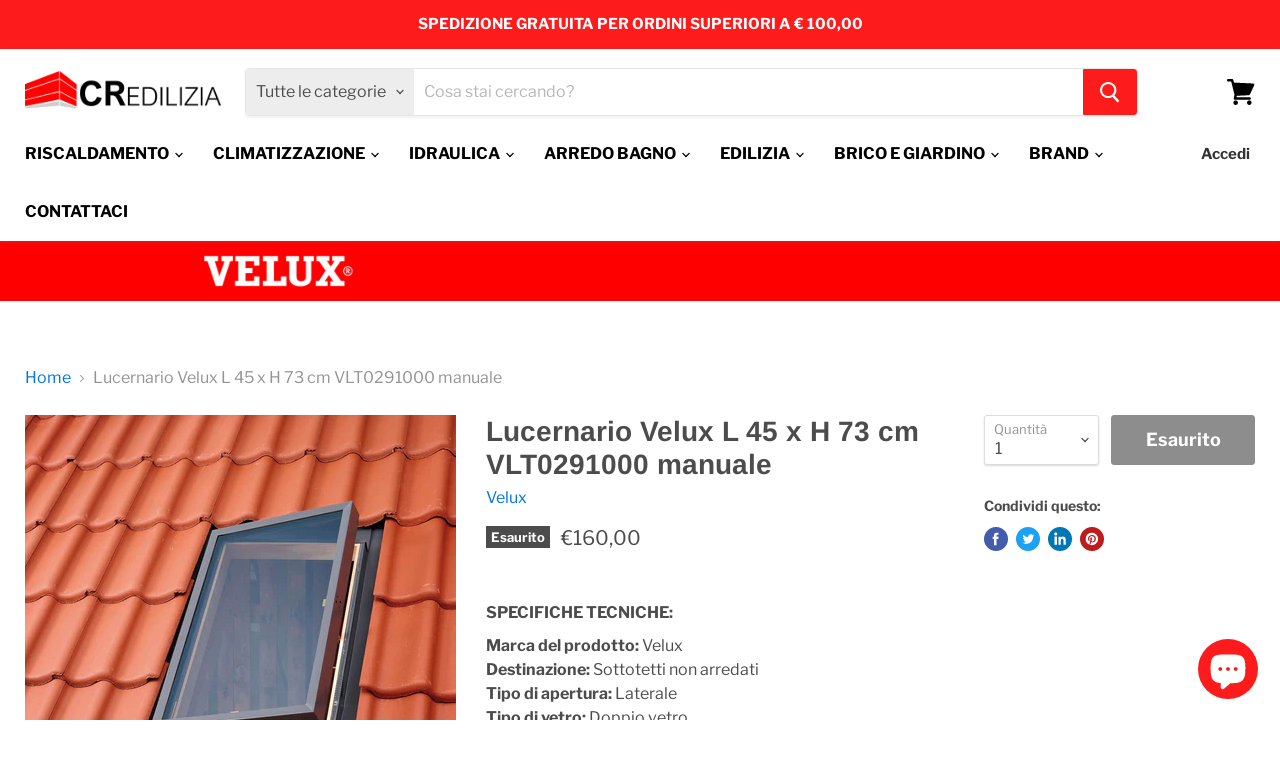

--- FILE ---
content_type: text/html; charset=utf-8
request_url: https://shop.cr-edilizia.it/collections/all/products/lucernario-velux-l-45-x-h-73-cm-vlt0291000-manuale?view=_recently-viewed
body_size: 1136
content:




























<li
  class="productgrid--item  imagestyle--natural      productitem--emphasis  product-recently-viewed-card  show-actions--mobile"
  data-product-item
  data-product-quickshop-url="/products/lucernario-velux-l-45-x-h-73-cm-vlt0291000-manuale"
  data-quickshop-hash="9ee680cb8ae6d68eae4d47777842597ee607a9ccea7da8476c1220458ebc9196"
  
    data-recently-viewed-card
  
>
  <div class="productitem" data-product-item-content>
    <div class="product-recently-viewed-card-time" data-product-handle="lucernario-velux-l-45-x-h-73-cm-vlt0291000-manuale">
      <button
        class="product-recently-viewed-card-remove"
        aria-label="close"
        data-remove-recently-viewed
      >
        <svg
  aria-hidden="true"
  focusable="false"
  role="presentation"
  width="10"
  height="10"
  viewBox="0 0 10 10"
  xmlns="http://www.w3.org/2000/svg"
>
  <path d="M6.08785659,5 L9.77469752,1.31315906 L8.68684094,0.225302476 L5,3.91214341 L1.31315906,0.225302476 L0.225302476,1.31315906 L3.91214341,5 L0.225302476,8.68684094 L1.31315906,9.77469752 L5,6.08785659 L8.68684094,9.77469752 L9.77469752,8.68684094 L6.08785659,5 Z"></path>
</svg>
      </button>
    </div>
    <a
      class="productitem--image-link"
      href="/products/lucernario-velux-l-45-x-h-73-cm-vlt0291000-manuale"
      tabindex="-1"
      data-product-page-link
    >
      <figure class="productitem--image" data-product-item-image>
        
          
          

  
    <noscript data-rimg-noscript>
      <img
        
          src="//shop.cr-edilizia.it/cdn/shop/products/81254351_00007487.jpg_-1_-1xoxarxbg_white_b5c44dcb-0d89-4262-b492-c56368e0e6b6_512x512.jpg?v=1621870440"
        

        alt=""
        data-rimg="noscript"
        srcset="//shop.cr-edilizia.it/cdn/shop/products/81254351_00007487.jpg_-1_-1xoxarxbg_white_b5c44dcb-0d89-4262-b492-c56368e0e6b6_512x512.jpg?v=1621870440 1x, //shop.cr-edilizia.it/cdn/shop/products/81254351_00007487.jpg_-1_-1xoxarxbg_white_b5c44dcb-0d89-4262-b492-c56368e0e6b6_1024x1024.jpg?v=1621870440 2x, //shop.cr-edilizia.it/cdn/shop/products/81254351_00007487.jpg_-1_-1xoxarxbg_white_b5c44dcb-0d89-4262-b492-c56368e0e6b6_1198x1198.jpg?v=1621870440 2.34x"
        class="productitem--image-primary"
        
        
      >
    </noscript>
  

  <img
    
      src="//shop.cr-edilizia.it/cdn/shop/products/81254351_00007487.jpg_-1_-1xoxarxbg_white_b5c44dcb-0d89-4262-b492-c56368e0e6b6_512x512.jpg?v=1621870440"
    
    alt=""

    
      data-rimg="lazy"
      data-rimg-scale="1"
      data-rimg-template="//shop.cr-edilizia.it/cdn/shop/products/81254351_00007487.jpg_-1_-1xoxarxbg_white_b5c44dcb-0d89-4262-b492-c56368e0e6b6_{size}.jpg?v=1621870440"
      data-rimg-max="1200x1200"
      data-rimg-crop="false"
      
      srcset="data:image/svg+xml;utf8,<svg%20xmlns='http://www.w3.org/2000/svg'%20width='512'%20height='512'></svg>"
    

    class="productitem--image-primary"
    
    
  >



  <div data-rimg-canvas></div>


        

        
<span class="productitem--badge badge--soldout">
    Esaurito
  </span>
      </figure>
    </a><div class="productitem--info">
      

      
        
<div class="productitem--price ">
  <div
    class="price--compare-at visible"
    data-price-compare-at
  >
      <span class="price--spacer"></span>
    
  </div>

  <div class="price--main" data-price>
      
      <span class="money">
        €160,00
      </span>
    
  </div>

  
  
  
  

  <div
    class="
      product--unit-price
      hidden
    "
    data-unit-price
  >
    <span class="product--total-quantity" data-total-quantity></span> | <span class="product--unit-price-amount money" data-unit-price-amount></span> / <span class="product--unit-price-measure" data-unit-price-measure></span>
  </div></div>


      

      <h2 class="productitem--title">
        <a href="/products/lucernario-velux-l-45-x-h-73-cm-vlt0291000-manuale" data-product-page-link>
          Lucernario Velux L 45 x H 73 cm VLT0291000 manuale
        </a>
      </h2>

      
        <span class="productitem--vendor">
          <a href="/collections/vendors?q=Velux" title="Velux">Velux</a>
        </span>
      

      

      

      
        <div class="productitem--description">
          <p>
  


  
SPECIFICHE TECNICHE:
Marca del prodotto: Velux
Destinazione: Sottotetti non arredati
Tipo di apertura: Laterale
Tipo di vetro: Doppio vetr...</p>

          
            <a
              href="/products/lucernario-velux-l-45-x-h-73-cm-vlt0291000-manuale"
              class="productitem--link"
              data-product-page-link
            >
              Visualizza tutti i dettagli
            </a>
          
        </div>
      
    </div>

    
  </div>

  
    <script type="application/json" data-quick-buy-settings>
      {
        "cart_redirection": false,
        "money_format": "€{{amount_with_comma_separator}}"
      }
    </script>
  
</li>



--- FILE ---
content_type: text/javascript; charset=utf-8
request_url: https://shop.cr-edilizia.it/products/lucernario-velux-l-45-x-h-73-cm-vlt0291000-manuale.js
body_size: 648
content:
{"id":6796686262425,"title":"Lucernario Velux L 45 x H 73 cm VLT0291000 manuale","handle":"lucernario-velux-l-45-x-h-73-cm-vlt0291000-manuale","description":"\u003cdiv class=\"shogun-root\" data-shogun-id=\"60abc87b6eb35700c5a36e58\" data-shogun-site-id=\"5d3a00fe-610e-4a8e-8377-2e5c2efe2749\" data-shogun-page-id=\"60abc87b6eb35700c5a36e58\" data-shogun-page-version-id=\"60abc8c3a2281500ed55218e\" data-shogun-platform-type=\"shopify\" data-shogun-variant-id=\"60abc8c3a2281500ed5521a4\" data-region=\"main\"\u003e\n  \n\n\u003cdiv id=\"s-ce3c19e8-56bf-4377-8414-e2717b05e187\" class=\"shg-c  \"\u003e\n  \u003cdiv class=\"shg-rich-text shg-theme-text-content\"\u003e\n\u003cp data-mce-fragment=\"1\"\u003e\u003cstrong data-mce-fragment=\"1\"\u003eSPECIFICHE TECNICHE:\u003c\/strong\u003e\u003c\/p\u003e\n\u003cp style=\"line-height: 8px;\"\u003e\u003cstrong\u003eMarca del prodotto: \u003c\/strong\u003eVelux\u003c\/p\u003e\n\u003cp style=\"line-height: 8px;\"\u003e\u003cstrong\u003eDestinazione: \u003c\/strong\u003eSottotetti non arredati\u003c\/p\u003e\n\u003cp style=\"line-height: 8px;\"\u003e\u003cstrong\u003eTipo di apertura: \u003c\/strong\u003eLaterale\u003c\/p\u003e\n\u003cp style=\"line-height: 8px;\"\u003e\u003cstrong\u003eTipo di vetro: \u003c\/strong\u003eDoppio vetro\u003c\/p\u003e\n\u003cp style=\"line-height: 8px;\"\u003e\u003cstrong\u003eModalità di funzionamento: \u003c\/strong\u003eManuale\u003c\/p\u003e\n\u003cp style=\"line-height: 8px;\"\u003e\u003cstrong\u003eAccesso al tetto: \u003c\/strong\u003eNo\u003c\/p\u003e\n\u003cp style=\"line-height: 8px;\"\u003e\u003cstrong\u003eMateriale principale: \u003c\/strong\u003eLegno\u003c\/p\u003e\n\u003cp style=\"line-height: 8px;\"\u003e\u003cstrong\u003eFinitura del prodotto: \u003c\/strong\u003eVerniciato\u003c\/p\u003e\n\u003cp style=\"line-height: 8px;\"\u003e\u003cstrong\u003eEssenza del legno: \u003c\/strong\u003ePino\u003c\/p\u003e\n\u003cp style=\"line-height: 8px;\"\u003e\u003cstrong\u003eColore: \u003c\/strong\u003ePino\u003c\/p\u003e\n\u003cp style=\"line-height: 8px;\"\u003e\u003cstrong\u003eVetro stratificato di sicurezza: \u003c\/strong\u003eNo\u003c\/p\u003e\n\u003cp style=\"line-height: 8px;\"\u003e\u003cstrong\u003ePer pendenza di: \u003c\/strong\u003eDa 15 a 60°\u003c\/p\u003e\n\u003cp style=\"line-height: 8px;\"\u003e\u003cstrong\u003eRaccordo a tenuta stagna sulla copertura: \u003c\/strong\u003eIncluso\u003c\/p\u003e\n\u003cp style=\"line-height: 8px;\"\u003e\u003cstrong\u003eLarghezza (in cm): \u003c\/strong\u003e45\u003c\/p\u003e\n\u003cp style=\"line-height: 8px;\"\u003e\u003cstrong\u003eAltezza (in cm): \u003c\/strong\u003e73\u003c\/p\u003e\n\u003cp style=\"line-height: 8px;\"\u003e\u003cstrong\u003eIsolamento acustico (in dB): \u003c\/strong\u003e32\u003c\/p\u003e\n\u003cp style=\"line-height: 8px;\"\u003e\u003cstrong\u003eIsolamento termico: \u003c\/strong\u003eIsolamento del freddo e del caldo\u003c\/p\u003e\n\u003cp style=\"line-height: 8px;\"\u003e\u003cstrong\u003eAccessori inclusi: \u003c\/strong\u003eNo\u003c\/p\u003e\n\u003cp style=\"line-height: 8px;\"\u003e\u003cstrong\u003eGaranzia del prodotto (per la pubblicazione- in anni): \u003c\/strong\u003e2\u003c\/p\u003e\n\u003cp style=\"line-height: 8px;\"\u003e\u003cstrong\u003eProdotto imballato: larghezza (in cm): \u003c\/strong\u003e75\u003c\/p\u003e\n\u003cp style=\"line-height: 8px;\"\u003e\u003cstrong\u003eProdotto imballato: profondità (in cm): \u003c\/strong\u003e105\u003c\/p\u003e\n\u003cp style=\"line-height: 8px;\"\u003e\u003cstrong\u003eProdotto imballato: altezza (in cm): \u003c\/strong\u003e14\u003c\/p\u003e\n\u003cp style=\"line-height: 8px;\" data-mce-fragment=\"1\"\u003e\u003cstrong\u003eProdotto imballato: peso (in kg): \u003c\/strong\u003e13.4\u003c\/p\u003e\n\u003c\/div\u003e\n\n\u003c\/div\u003e\n\n\n\u003c\/div\u003e\n","published_at":"2021-05-24T17:38:29+02:00","created_at":"2021-05-24T17:33:58+02:00","vendor":"Velux","type":"Lucernari","tags":["Brand_Velux","Tipologia_Lucernario"],"price":16000,"price_min":16000,"price_max":16000,"available":false,"price_varies":false,"compare_at_price":null,"compare_at_price_min":0,"compare_at_price_max":0,"compare_at_price_varies":false,"variants":[{"id":40166420512921,"title":"Default Title","option1":"Default Title","option2":null,"option3":null,"sku":"844765","requires_shipping":true,"taxable":true,"featured_image":null,"available":false,"name":"Lucernario Velux L 45 x H 73 cm VLT0291000 manuale","public_title":null,"options":["Default Title"],"price":16000,"weight":0,"compare_at_price":null,"inventory_management":"shopify","barcode":"","requires_selling_plan":false,"selling_plan_allocations":[]}],"images":["\/\/cdn.shopify.com\/s\/files\/1\/0264\/8106\/6036\/products\/81254351_00007487.jpg_-1_-1xoxarxbg_white_b5c44dcb-0d89-4262-b492-c56368e0e6b6.jpg?v=1621870440"],"featured_image":"\/\/cdn.shopify.com\/s\/files\/1\/0264\/8106\/6036\/products\/81254351_00007487.jpg_-1_-1xoxarxbg_white_b5c44dcb-0d89-4262-b492-c56368e0e6b6.jpg?v=1621870440","options":[{"name":"Title","position":1,"values":["Default Title"]}],"url":"\/products\/lucernario-velux-l-45-x-h-73-cm-vlt0291000-manuale","media":[{"alt":null,"id":22630204080281,"position":1,"preview_image":{"aspect_ratio":1.0,"height":1200,"width":1200,"src":"https:\/\/cdn.shopify.com\/s\/files\/1\/0264\/8106\/6036\/products\/81254351_00007487.jpg_-1_-1xoxarxbg_white_b5c44dcb-0d89-4262-b492-c56368e0e6b6.jpg?v=1621870440"},"aspect_ratio":1.0,"height":1200,"media_type":"image","src":"https:\/\/cdn.shopify.com\/s\/files\/1\/0264\/8106\/6036\/products\/81254351_00007487.jpg_-1_-1xoxarxbg_white_b5c44dcb-0d89-4262-b492-c56368e0e6b6.jpg?v=1621870440","width":1200}],"requires_selling_plan":false,"selling_plan_groups":[]}